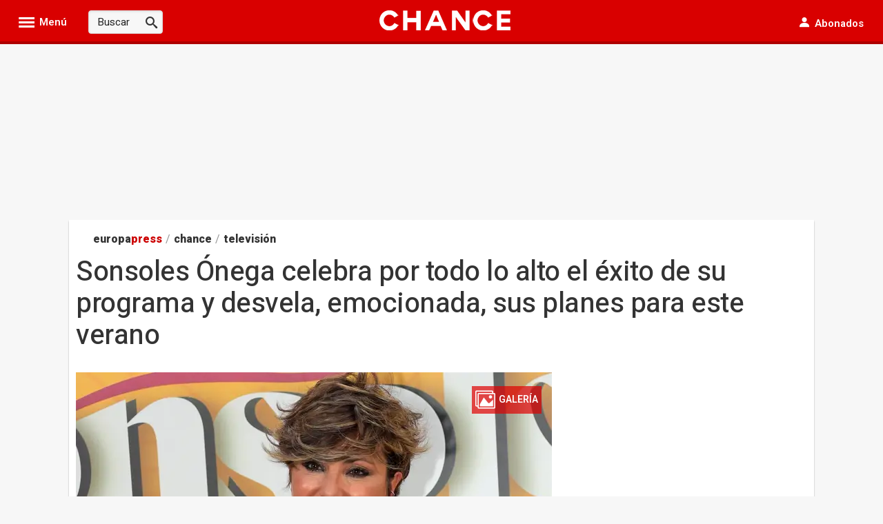

--- FILE ---
content_type: text/css; charset=utf-8
request_url: https://www.europapress.es/css/estilos_0_137438953472_r3110.css
body_size: 5205
content:
.container-cabecera-home-chance{margin:0 auto 10px auto;text-align:center;position:relative;border-top:1px solid #ddd}.container-cabecera-home-chance .caja-logo .logotipo-canal{width:300px;height:auto;margin:20px}.container-cabecera-home-chance #nav{margin-left:auto;margin-right:auto;background:#d90000;height:50px;line-height:50px;box-sizing:content-box;border-bottom:4px solid rgba(0,0,0,0.2);text-align:center}.container-cabecera-home-chance #nav ul{margin:0 auto;display:inline-block;list-style:none}.container-cabecera-home-chance #nav ul .navItem{text-transform:uppercase;font-family:'Open Sans Condensed','Arial Narrow',Arial,sans-serif;cursor:pointer;font-weight:700;font-size:1.5rem;color:#FFF;line-height:50px;display:inline-block;position:relative;margin:0;height:50px}.container-cabecera-home-chance #nav ul .navItem:before{background-color:rgba(0,0,0,0.2);content:'';width:100%;position:absolute;bottom:-1px;left:0;height:0;transition:height 0.4s ease-out;box-sizing:border-box}.container-cabecera-home-chance #nav ul .navItem:hover{color:#fff;transition:color 0.2s ease-out 0s}.container-cabecera-home-chance #nav ul .navItem:hover:before{height:101%}.container-cabecera-home-chance #nav ul .navItem a{display:block;padding:0 6px;line-height:50px;text-decoration:none;color:#fff;position:relative;box-sizing:border-box;text-transform:uppercase;transition:color 0.2s ease-out 0.2s;letter-spacing:0.05rem;opacity:1;font-size:17px}.container-cabecera-home-chance .fecha{position:absolute;z-index:auto;top:10px;left:0;color:#222;font-size:14px;line-height:1.3;font-weight:bold}.navItemSelected > h1 a,.navItemSelected > a{background-color:rgba(0,0,0,0.2)}.editadopor{float:right;color:#7b868f;font-size:13px;line-height:1.3;margin-top:20px}.editadopor a{font-weight:bold;color:#222}.editadopor a span{color:#cc0000}.h1-home{color:#333;margin:0;font-size:2rem;font-weight:600;font-family:'Open Sans Condensed','Arial Narrow',Arial,sans-serif;float:left;line-height:1.4;margin-top:10px}.cabeceraSeccion .CabeceraCanal{border-top:1px solid #ddd;margin-top:20px;padding-bottom:10px}.cabeceraSeccion .titulo .h1Seccion{font-size:22px;font-weight:bold;padding:35px 0 10px 0;border-bottom:3px dotted #D5D5D5;margin:0 0 10px 0;text-transform:uppercase;color:#E67E22}#menu-lateral .nav{background-color:#ECF0F3 !important}.menuItemPrincipal,.menuItemPortal{font-family:'Open Sans Condensed','Arial Narrow',Arial,sans-serif;font-size:1.8rem;font-weight:600;text-transform:uppercase;background-color:#ECF0F3 !important}.paginaactual{line-height:30px;height:30px;padding:0 12px;display:inline-block;background-color:#d90000}.paginacion a{line-height:30px;height:30px;padding:0 12px;display:inline-block}.paginacion a:hover{background-color:#E67E22}.paginacion > .anterior,.paginacion > .siguiente{line-height:30px;height:30px;padding:0 12px !important;display:inline-block}#temas_dia{background-color:#FFF;overflow:hidden;border-bottom:1px solid #ddd;border-top:1px solid #ddd;margin:10px 0;padding:10px 0}.esnoti h2{color:#333;font-size:16px;padding:2px 0 0 15px;margin:0;font-weight:600;float:left;width:100px;text-transform:none !important}.esnoticia{float:left;font-size:15px;width:915px}.esnoticia li{display:inline-block;padding:0 10px;position:relative}.esnoticia > li{margin-right:0 !important}.esnoticia a{color:#333;line-height:1.4}.esnoticia li:after{position:absolute;z-index:auto;top:9px;right:0;content:"\e918";font-family:icomoon;font-size:3px;color:#8e8e8e}.esnoticia li:last-child:after{content:""}.navegacionFixed{background:#d90000 !important;border-bottom:4px solid rgba(0,0,0,0.2) !important;box-shadow:none !important}.navegacionFixed .logo-cabecera{margin-top:20px !important}.navegacionFixed .logo-cabecera .img-chance{height:auto;width:140px;vertical-align:middle}.navegacionFixed #ctl00_NavegacionFixed_logoepprincipal{display:none}.navegacionFixed .btn-group-menu p a,.navegacionFixed .hemeroteca-menu p a,.navegacionFixed .btn-group-menu p{color:#fff !important}.navegacionFixed .icon-menu,.navegacionFixed .social-icon,.navegacionFixed .icon-user{color:#fff !important}.navegacionFixed .social-icon{border:2px solid #ffffff}.navegacionFixed .social-menu:after{display:none}.navegacionFixed .contenedor-menu-acciones .icon-close{color:#FFF !important;background-color:transparent !important}.footer{background:#ECF0F3 !important;color:#7b868f !important;text-align:center;width:100%;padding:5px 0 15px 0;border-top:1px solid #D4DDE4 !important}.footer .logotipo-chance-pie{width:120px;height:auto;margin-bottom:15px}.footer .lista-enlaces{font-size:15px;font-weight:normal;list-style-type:none;margin:0 auto 15px auto}.footer .lista-enlaces li{border-right:1px solid #d4dde4;display:inline-block;font-size:14px;padding:0 10px}.footer .lista-enlaces li a{color:#7b868f !important;font-weight:bold}.footer .lista-enlaces li:last-child{border:0}.footer .pieCopyright{margin-bottom:10px;line-height:1.5;font-size:15px !important}.footer .microformatoPie{margin-bottom:15px}.footer .microformatoPie .social-icon{color:#7b868f;line-height:35px;border:2px solid #999}.schema_foto{position:relative}.Vergaleria_Banner{position:absolute;top:10px;right:15px;z-index:auto;background:rgba(224,0,0,0.7);line-height:40px;height:40px;padding:0 5px;text-align:center;color:#fff;cursor:pointer}.Vergaleria_Banner .icon-galeria{display:block}.Vergaleria_Banner .icon-galeria:before{color:#fff;font-size:20px}.VerGaleriaFotoBanner{color:#fff;font-size:14px;font-weight:normal}.iconogaleriaFoto{display:none}#NoticiaPrincipal{position:relative}.Vergaleria{position:absolute;top:20px;right:15px;z-index:2;background:rgba(224,0,0,0.7);line-height:40px;height:40px;padding:0 5px;text-align:center;color:#fff;cursor:pointer}.Vergaleria a{color:#fff;font-size:14px;font-weight:600}.Vergaleria a:before{color:#fff;font-size:26px;content:"\e972";font-family:icomoon;font-style:normal;speak:none;font-weight:normal;margin-right:5px;vertical-align:middle}.iconogaleria{display:none}.overlay{display:none}.moduloMasleidas{box-sizing:border-box;box-shadow:0 1px 2px rgba(0,0,0,0.1);border-color:#e9e9e9;border-bottom-color:#d5d5d5;border-bottom-width:2px;border-style:solid;border-width:1px;margin:20px 0 30px 0 !important;width:100%}.CabeceraMasleido{text-align:left}.box_destacado{display:none}.CabeceraMasleido h3{font-size:22px;color:#FFF;font-family:'Open Sans Condensed','Arial Narrow',Arial,sans-serif;display:block;padding:0 0 0 20px;font-weight:700;text-transform:uppercase;background:#d90000;line-height:45px;margin:0}.tabMasLeidasPortal{display:none}#PortadaLateralFoto12 > ol{padding-left:0}.tabMasLeidas-container{border:0;margin:0;box-shadow:none;float:none}.tabMasLeidas-container > ul{padding-left:0 !important;list-style:none}.tabsMasLeidasPortal{font-size:15px;font-weight:600;width:100%;text-align:center;background:#fff}.tabsMasLeidasPortal a{font-size:18px;color:#fff;font-weight:600;text-transform:uppercase}.tabMasLeidas-container .tabMasLeidasPortal.tabMasLeidasPortal-activa img{width:90px;height:auto}.PortadaLateralFoto .masleidas{margin:0;border-bottom:1px solid #ddd;height:auto;overflow:hidden;margin-bottom:0;padding:15px 5px 15px 5px;list-style:none}.PortadaLateralFoto .masleidas:last-child{border:0}.PortadaLateralFoto .masleidas span{color:#999;float:left;font-size:30px;text-align:right;margin-right:14px;width:20px;font-weight:700;font-family:'Open Sans Condensed','Arial Narrow',Arial,sans-serif;margin-top:-8px}.masleidas a{float:left;color:#333;font-size:14px;width:240px}.masleidastexto{margin:0 4px 0 0;padding:0;color:#333;font-size:15px;text-align:left;line-height:1.3}.masleidasimg{float:right;margin-left:5px !important}.tabsMasLeidas{background-color:#f1f1f1;text-align:left !important}.tabMasLeidas{display:inline-block;margin:0;padding:0;height:35px}.tabMasLeidas a{color:#222;padding:0 12px;line-height:35px;border:0;font-weight:bold;font-size:15px;display:inline-block;text-transform:uppercase}.tabMasLeidas:hover{background-color:#ddd}.tabMasLeidas a:hover{color:#D90000}.tabMasLeidas-activa{background-color:#fff !important}.tabMasLeidas-activa a{opacity:1 !important;cursor:text}.PortadaLateralFoto .extrawidth{width:230px}.tabMasLeidas-container #PortadaLateralFoto12{border:0}.SlowNews .moduloMasleidas{margin-top:0;float:none !important;clear:none}.SlowNews .contenedor-header{height:100%;background-color:#222}.SlowNews .contenedor-header h2.header{color:#fff;padding:0 0 0 15px;font-weight:700;font-size:22px;height:45px;line-height:45px;margin:0;font-family:'Open Sans Condensed','Arial Narrow',Arial,sans-serif}.SlowNews li.masleidas:nth-child(odd){background-color:#EFEFEF !important}.SlowNews li.masleidas{background-color:#F9F9F9 !important;padding:17px 10px 23px 15px;border-bottom:0}.SlowNews li.masleidas .masleidas-seccion span{width:auto;font-size:15px;font-family:'Open Sans Condensed','Arial Narrow',Arial,sans-serif;text-transform:uppercase;display:inline-block;color:#d90000;font-weight:600;margin:0 0 5px 0}.SlowNews li.masleidas a{width:auto}.SlowNews .masleidastexto{font-size:16px}.bannerSlimVideos{float:left}.boxVideoPrincipal{width:100%;float:left;text-align:center}.SeccionVideos span{font-family:'Lato',sans-serif;font-size:18px;color:#BF055A}.boxVideoPrincipal .VideoDestacado{width:64%;float:left;margin-left:18%}.boxVideoPrincipal .TitularVideo span{font-family:'Lato',sans-serif;font-size:18px;color:#BF055A}.boxVideoPrincipal .ComentarioVideo{width:97%;float:left;text-align:left;padding:10px}.boxVideoPrincipal .ComentarioVideo span{font-size:15px;color:#333;line-height:170%}.boxDestacados{width:100%;float:left}.posicionrelativa{position:relative;padding-bottom:2px}.DescripcionSeccion{font-size:16px;color:#333;font-weight:400;margin:0 0 20px 0}.Tituloseccionvideos{width:100%;display:block;font-size:20px;font-weight:600;color:#E67E22;border-bottom:3px dotted #ececec;margin-bottom:10px;margin-top:30px;padding-bottom:5px;text-transform:uppercase;float:left}.SeccionVideoPrincipal{width:100%;float:left}.VideoPrincipalTitle,.VideoTitular{width:100%;float:left}.VideoPrincipalDesc{margin-bottom:40px;padding:20px;width:93%;float:left}.VideoPrincipalTitle h2{font-size:20px;font-weight:600;color:#E67E22;margin:40px 0 20px 0;padding-bottom:5px;border-bottom:3px dotted #ececec;text-transform:uppercase}.VideoTitular h2{font-size:30px;font-weight:400;color:#333}.VideoPrincipalDesc span{font-size:16px;color:#333;line-height:170%;font-weight:400}.VideoPrincipalMedia{width:90%;float:left;margin-bottom:15px;margin-left:48px}.ConstenidoVideo{width:100%;float:left}.ConstenidoVideo span{font-size:16px;color:#333;line-height:22px}.VideosSecciones{width:100%;float:left}.Listaseccion{width:90%;float:left;padding-left:3%}.listasreproduccion{width:100%;float:left;margin-top:20px}.listasreproduccion h2{font-size:20px;font-weight:600;color:#E67E22;border-bottom:3px dotted #ececec;margin-bottom:0;margin-top:20px;padding-bottom:5px;text-transform:uppercase}.ListaReproduccionResumen{width:25%;float:left;cursor:pointer;padding:5% 0 0 0}.ImagenVideo{width:100%;float:left;position:relative;text-align:center}.ImagenVideo a{width:100%;float:left;font-size:18px;font-weight:400;color:#0065AE}.ListaResumenSidebar{width:25%;position:absolute;background-color:rgba(0,0,0,0.57);z-index:5;height:120px;left:162px;font-family:"Lato",sans-serif;font-size:18px;color:#FFF;font-weight:400;top:0}div.ImagenVideo div.ListaResumenReproducir{visibility:hidden;opacity:0;transition:visibility 0s ease-in 0.5s,opacity 0.5s ease-out}div.ImagenVideo:hover div.ListaResumenReproducir{visibility:visible;opacity:1;transition-delay:0s}.ListaResumenReproducir{width:83%;position:absolute;z-index:10;background-color:rgba(0,0,0,0.72);height:120px;top:0;left:20px}.ListaResumenReproducir span{font-family:"Lato",sans-serif;font-size:18px;color:#ffffff;font-weight:400;padding:50px 60px;float:left}.ListaResumenReproducir img{position:absolute;top:46px;left:37px}.NumVideosText{width:80%;float:left;text-align:center;padding:16px 5px 0}.bx-wrapper .bx-viewport{height:215px!important}.VideosPortada{border-radius:3px;padding-bottom:20px;width:100%;box-shadow:0 1px 2px rgba(0,0,0,0.1);border:1px solid #e9e9e9;margin:35px 0;float:left;padding:0 10px;box-sizing:border-box}.VideosPortada h2{margin:0;padding:12px 0 12px 0}.VideosPortada h2 a{color:#e67e22;font-size:1.8rem;font-weight:600}.videoprincipal{border-bottom:1px solid #eee;padding-bottom:15px;margin-bottom:15px}.videoprincipal img{width:100%;height:auto;margin-bottom:5px}.Titlevideoppal h3{margin:0;padding:0}.Titlevideoppal h3 a{color:#0065AE;font-weight:normal;font-size:1.7rem;line-height:1.4}.videosec{border-bottom:1px solid #eee;padding-bottom:15px;min-height:90px}.videosec:last-child{border-bottom:0}.videosec .videocontainimg{float:left;margin-right:12px}.videosec .Titlevideosec h3 a{font-weight:normal !important;color:#0065AE;font-size:1.6rem;line-height:1.3}div.videobajonoticiamain{float:right;margin:0;margin-bottom:2px;padding:2px;width:495px;height:269px;background:#F7EFE8;overflow:hidden;border:1px solid #963}div.videobajonoticiaizdaprincipal{float:left;height:267px;margin:0;overflow:hidden;width:330px}div.videobajonoticiascrollderecha{-moz-box-sizing:border-box;overflow:auto;position:relative;float:right;width:158px;margin-top:5px;*overflow-y:scroll;overflow-y:scroll;*overflow-x:hidden;overflow-x:hidden;height:262px;*height:262px}div.videobajonoticiascrollderechaitem{float:right;*height:90px;height:90px;margin-top:3px;width:145px;*overflow:hidden}div.videobajonoticiatitulo{color:#2F4F88;font-weight:bold;margin-bottom:0;width:315px;font-size:14px}a.videobajonoticiatitularflotanteizda{background-color:#000000;color:#FFFFFF;display:inline-block;float:left;opacity:0.75;-khtml-opacity:0.75;-moz-opacity:0.75;-ms-filter:'progid:DXImageTransform.Microsoft.Alpha(opacity=75)';filter:progid:DXImageTransform.Microsoft.Alpha(opacity=75);padding:0.5em;top:-4em;z-index:15;font-size:1.3em;width:320px;margin-left:0}a.videobajonoticiatitularflotantedchas{background-color:#000000;color:#FFFFFF;float:left;opacity:0.75;-khtml-opacity:0.75;-moz-opacity:0.75;-ms-filter:'progid:DXImageTransform.Microsoft.Alpha(opacity=75)';filter:progid:DXImageTransform.Microsoft.Alpha(opacity=75);padding:0.5em;top:-4em;font-size:0.9em;width:134px;margin-left:2px}div.videobajonoticiascrollderechasubitem{margin:1px;margin-left:4px;height:90px;width:137px}div.videoPlayer{margin:1px;cursor:pointer;height:233px;overflow:hidden;width:327px}div.videobajonoticiapublirestante{float:right;text-align:center;margin:3pt auto;visibility:hidden;width:470px}div.videoshomemain{float:right;margin:0;margin:20px 0;padding:2px;width:296px;height:400px;background:#333;overflow:hidden}div.videoshomeizdaprincipal{float:left;height:285px;margin:0;width:300px;background:none repeat scroll 0 0 #FFFFFF}div.videoshomescrollderecha{-moz-box-sizing:border-box;overflow:hidden;position:absolute;float:none !important;width:1261px;margin-top:0;*overflow:hidden;height:95px;*height:95px}div.videoshomescrollderechaitem{float:left;*height:90px;height:90px;margin-top:3px;width:130px;*overflow:hidden}div.videoshometitulo{background:#FFFFFF;color:#420;font-weight:bold;margin-bottom:0;padding:0 1em 0.3em 0.5em;width:270px;font-size:18px}a.videoshometitularflotanteizda{background-color:#000000;color:#FFFFFF;display:inline-block;float:left;opacity:0.75;-khtml-opacity:0.75;-moz-opacity:0.75;-ms-filter:'progid:DXImageTransform.Microsoft.Alpha(opacity=75)';filter:progid:DXImageTransform.Microsoft.Alpha(opacity=75);padding:0.5em;top:-4em;z-index:15;font-size:1.3em;width:284px;margin-left:0;position:relative;padding-left:6px}a.videoshometitularflotantedchas{background:rgba(0,0,0,0.75);color:#ccc;float:left;padding:0.5em;top:-4em;font-size:11px;width:122px;margin-left:2px;position:relative;padding-left:3px;font-family:'Heebo',Arial,Verdana,sans-serif;font-weight:400;line-height:1.2}img.videoshomefotodchaitem{border:1px solid #003366}div.videoshomescrollderechasubitem{margin:1px;margin-left:4px;height:80px;width:126px}div.videoshomevideoPlayer{margin-left:5px;cursor:pointer;height:233px;overflow:hidden;width:290px}div.videoshomepublirestante{float:right;text-align:center;margin:3pt auto;visibility:hidden;width:300px;font-size:9px;height:2px;color:#003366}#videoshomeposicionrelativa a.videoshometitulo{font-family:'Oswald','Arial Narrow',Arial;font-weight:600;color:#333;font-size:20px;text-transform:uppercase}div.videoshomeyoutube{float:left;padding-top:0.7em;border:solid 1px #F0F0F0;width:294px;height:28px;text-align:center;background:none repeat scroll 0 0 #FFFFFF;font-family:'Heebo',Arial,Verdana,sans-serif}div.videoslistadopag_div_anteriores{clear:right;float:left}div.videoslistadopag_div_siguientes{clear:right;float:right}#videoslistadopag_ListaVideos a{position:relative}div.videoslistadopag_videoshomescrollderechaitem{float:left;height:162px;margin:6px 6px 20px 6px;width:147px;overflow:hidden}div.videoslistadopag_videoshomescrollderechasubitem{margin-left:4px;height:auto;width:137px}img.videoslistadopag_videoshomefotodchaitem{border:4px solid #ccc;height:72px}a.videoslistadopag_videoshometitularflotantedchas{color:#333;float:left;font-size:14px;width:140px;margin-left:2px;font-weight:700;line-height:1.3;margin-top:5px}a.videoslistadopag_ListaVideos_Titulo{color:#999;font-size:25px;font-weight:700;margin-left:8px;font-family:'Oswald','Arial Narrow','Open sans',sans-serif;text-transform:uppercase}div.videoslistadopag_contenedor{height:auto;width:638px;display:inline-block;margin-bottom:30px}a.videoslistadopag_item_paginado{border:0;border-radius:3px;color:#fff !important;cursor:pointer;font-weight:400;font-size:15px;line-height:35px;margin:5px;height:35px;padding:0 15px;text-align:center;background:#333 !important;display:inline-block}.videoslistadopag_item_paginado:hover{color:#fff !important;background:#ffa415 !important}.videoslistadopag_paginado{line-height:2em;margin-bottom:0.5em;margin-top:0.5em;text-align:center}.videosdestacadosarriba_videoshomescrollderechaitem{float:left;height:280px;margin-bottom:20px;width:320px;overflow-y:hidden;margin-left:10px;position:relative}.videosdestacadosarriba_videoshometitularflotantedchas{float:left;margin-left:2px;padding-left:9px;padding-right:2px;width:286px;color:#333;font-family:'Oswald','Arial Narrow','Open sans',sans-serif;font-size:18px;margin-top:10px;font-weight:700;line-height:1.5}.videosdestacadosarriba_videoshomefotodchaitem{border:5px solid #ccc}.logoplaydestacados{top:67px;left:110px;position:absolute !important;text-align:center;z-index:1}div.videoshome_button{margin:0;padding:0;width:16px;height:17px;cursor:pointer}div.buttonLeftVideos{width:10px;height:10px;display:inline-block;float:left;cursor:pointer;margin-top:40px}div.buttonRightVideos{width:10px;height:10px;display:inline-block;float:right;cursor:pointer;margin-top:40px}div.ScrollVideosFijo{width:260px;height:90px;display:inline-block;overflow:hidden;*overflow:hidden;position:relative;float:left;margin-left:8px;margin-right:3px}div.video-ocio > .noticiaFull{float:none !important}.videoslistadopag_videoshometitularflotantedchas{position:inherit !important}.titulo-mas-videos{width:100%}.jwplayer{width:100% !important}.caja.box{width:300px !important;background:#fff;width:640px;text-align:left;padding-left:3px;border-bottom:solid 1px #DDD;margin-bottom:15px;display:inline-block;box-sizing:border-box;border-color:#e9e9e9}.header{border-bottom:solid 1px #ddd}.caja > h2{margin:10px 3px 25px 0}.caja > h2 > span{font-weight:normal;padding-right:10px;padding-left:0;top:0.6em;font-family:'Oswald','Arial Narrow',Arial;font-weight:700;color:#999;font-size:22px}#LateralUltimasNoticias ul{list-style:none}#LateralUltimasNoticias .box_destacado{margin:0 15px 10px 0;white-space:nowrap;clear:both;overflow:hidden;border-bottom:none !important}#LateralUltimasNoticias .box_destacado date{color:#999;font-size:14px;font-weight:bold;border-bottom:1px solid #ddd;display:block;line-height:20px}#LateralUltimasNoticias .articulo{margin-bottom:10px}#LateralUltimasNoticias .articulo time{padding-right:0.5em;font-size:15px;color:#999;float:left}#LateralUltimasNoticias .articulo-seccion a{font-family:'Oswald','Arial Narrow',Arial;font-size:16px;text-transform:uppercase;color:#333;margin-top:-4px;display:inline-block;color:#ffa415;font-weight:600}#LateralUltimasNoticias .articulo-titulo{font-weight:700;margin:5px 0 25px 0!important;font-size:17px;line-height:1.4}#LateralUltimasNoticias .articulo-interior{position:relative;float:none}#uhlabel{padding:0 0 0 10px;background:#d90000;line-height:45px;border-top:0}#uhlabel a{font-family:'Open Sans Condensed','Arial Narrow',Arial,sans-serif;font-size:16px !important;text-transform:uppercase;font-weight:700;color:#fff !important}#uhlabel a:after{color:#fff !important}.enlacenoticia{border-top:1px solid #d8e4ec;padding:15px 5px 15px 10px}.enlacenoticia:nth-child(odd),.enlacenoticia:nth-child(even){background-color:transparent !important}.enlacenoticia_titular{font-family:'Open Sans Condensed','Arial Narrow',Arial,sans-serif}.uhlabel-seccion{text-transform:none;font-size:14px}.seccion_ultimanoticia{width:auto;font-size:14px;font-family:'Open Sans Condensed','Arial Narrow',Arial,sans-serif;font-size:13px;text-transform:uppercase;display:inline-block;color:#d90000;font-weight:600;background:#fff}.box_destacado date{color:#999}.bullet_seccion{background:#d90000;border-radius:50%}body{background-color:#ebedf3;font-family:Arial,sans-serif;font-weight:normal}.container.center-content-container{background:#fff;box-shadow:0 2px 2px rgba(0,0,0,0.3)}.titular{font-family:'Open Sans Condensed','Arial Narrow',Arial,sans-serif;margin:10px 0 30px 0 !important;font-size:42px;color:#333}.NormalTextoNoticia a{color:#d90000}.BreadCrumbCulturaOcio{font-weight:800}.BreadCrumbCulturaOcio .segunda{color:#ffa415}.full644{left:0 !important}.boton-social.pequeño.facebook.posicion{margin-left:0 !important}#CuerpoNoticiav2 img{display:block;margin:auto;height:auto;max-width:644px}.Vergaleria_Banner > a > span{margin-right:5px}.full{width:675px !important}.NormalTextoNoticia{width:100% !important}.chanceandbeach,.chanceblackfriday{font-size:52px;font-weight:bold;border-bottom:3px solid #333;padding-left:30px;margin-top:20px;margin-bottom:20px;font-family:'Open Sans Condensed'}.chanceblackfriday{text-align:center}.lista-enlaces .submenu{position:absolute;z-index:9;padding:9px;border:solid 1px #DDD;background-color:#FFFFFF;border-radius:3px;box-shadow:0px 0px 7px #ccc;box-sizing:border-box;width:170px}.lista-enlaces li{border-right:0;margin:0;padding:0}.lista-enlaces li a{text-transform:none;display:inline-block;white-space:nowrap;padding:4px 6px;margin:0;border:0 !important;font-size:15px}.lista-enlaces li a:hover ~ .submenu{visibility:visible}.hidden-submenu-cumplimento-formativo:hover{visibility:visible}.hidden-submenu-cumplimento-formativo{visibility:hidden}.submenu .arrow{position:absolute;display:block;width:0;height:0;border-color:transparent;border-style:solid;border-width:9px;top:-9px;left:50%;margin-left:-11px;border-top-width:0;border-bottom-color:#ddd}.submenu .arrow:after{position:absolute;display:block;width:0;height:0;border-color:transparent;border-style:solid;top:-7px;left:-8px;content:" ";border-top-width:0;border-bottom-color:#fff;border-width:8px}.submenu li{padding:0px !important;border-right:none !important}
